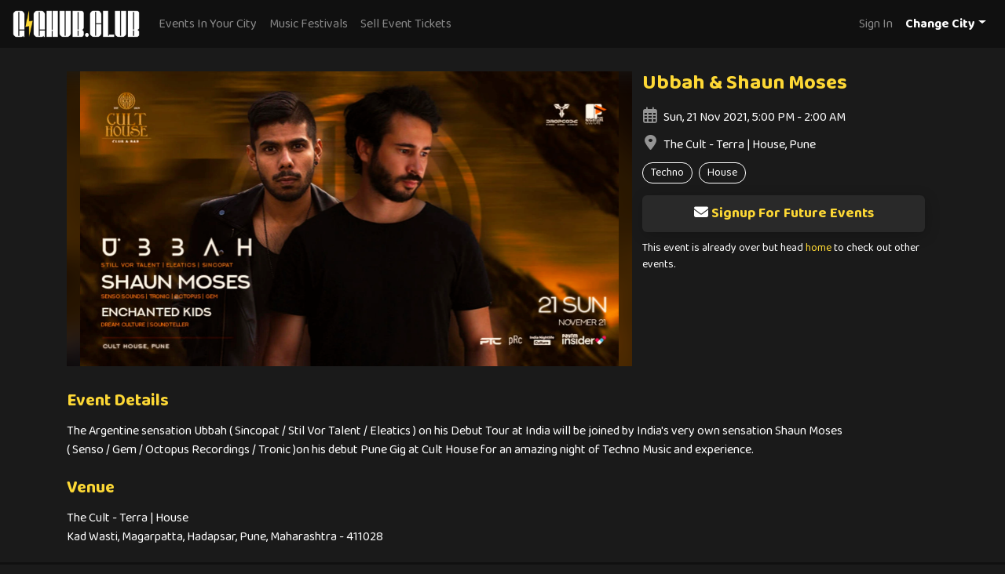

--- FILE ---
content_type: text/html; charset=utf-8
request_url: https://gighub.club/event/ubbah-shaun-moses-pune-1974/
body_size: 4941
content:

<!doctype html>
<html lang="en">
    <head>
        <meta charset="utf-8">
        <meta name="viewport" content="width=device-width, initial-scale=1, shrink-to-fit=no">
        <link rel="shortcut icon" href="/staticfiles/img/favicon.3f6f7fc5efba.ico">
        <link rel="apple-touch-icon" sizes="180x180" href="/staticfiles/img/apple-touch-icon.c119aa7715f4.png">
        <link rel="icon" type="image/png" sizes="32x32" href="/staticfiles/img/favicon-32x32.70e1b8822a52.png">
        <link rel="icon" type="image/png" sizes="16x16" href="/staticfiles/img/favicon-16x16.60b02e22abc1.png">   
        <link href="https://fonts.googleapis.com/css2?family=Baloo+Paaji+2:wght@400;700&display=swap" rel="stylesheet">     
        <title>Ubbah &amp; Shaun Moses - GigHub</title>
        

<meta name="description" content="Ubbah &amp; Shaun Moses is a techno, house event happening at The Cult - Terra | House, Pune on Nov. 21, 2021 at 5 p.m.">




<meta property="og:image" content="/mediafiles/cache/70/ba/70ba421baeefa4956ffdd01785ab79bf.webp"/>


<meta property="og:title" content="Ubbah &amp; Shaun Moses - GigHub" />

<meta name="og:description" content="Ubbah &amp; Shaun Moses is a techno, house event happening at The Cult - Terra | House, Pune on Nov. 21, 2021 at 5 p.m.">

<meta property="og:url" content="https://gighub.club/event/ubbah-shaun-moses-pune-1974/" />

<meta name="twitter:card" content="summary_large_image">
<meta name="twitter:site" content="@gighub_club">
<meta name="twitter:title" content="Ubbah &amp; Shaun Moses - GigHub">

<meta name="twitter:description" content="Ubbah &amp; Shaun Moses is a techno, house event happening at The Cult - Terra | House, Pune on Nov. 21, 2021 at 5 p.m.">


<meta property="twitter:image" content="/mediafiles/event/images/https3A2F2Fmedia.insider.in2Fimage2Fupload2Fc_crop2Cg_custom2Fv16366489722F_HdmX6Lm.jpg"/>

<script type="application/ld+json">
    {
        "@context": "https://schema.org",
        "@type": "Event",
        "name": "Ubbah &amp; Shaun Moses",
        "startDate": "2021-11-21T17:00:00",
        
        "endDate": "2021-11-22T02:00:00",
        
        
        "eventStatus": "https://schema.org/EventScheduled",
        
        "eventAttendanceMode": "https://schema.org/OfflineEventAttendanceMode",
        "location": {
            "@type": "Place",
            "name": "The Cult - Terra | House",
            "address": {
                "@type": "PostalAddress",
                
                "streetAddress": "Kad Wasti, Magarpatta, Hadapsar",
                
                "addressLocality": "Pune",
                "addressRegion": "Maharashtra",
                
                "postalCode": "411028",
                
                "addressCountry": "India"
            }
        },
        
        "image": [
            "/mediafiles/event/images/https3A2F2Fmedia.insider.in2Fimage2Fupload2Fc_crop2Cg_custom2Fv16366489722F_HdmX6Lm.jpg"
        ],
        
        
        
        "offers": {
            "@type": "Offer",
            "url": "https://insider.in/ubbah-shaun-moses--nov21-2021/event",
            "price": "499.0",
            "priceCurrency": "INR",
            
            "availability": "https://schema.org/InStock",
            
            "validFrom": "2021-11-15T21:24:46.486259"
        },
        
        
        
        "description": "The Argentine sensation Ubbah ( Sincopat / Stil Vor Talent / Eleatics ) on his Debut Tour at India will be joined by India's very own sensation Shaun Moses
( Senso / Gem / Octopus Recordings / Tronic )on his debut Pune Gig at Cult House for an amazing night of Techno Music and experience.",
        
        "url": "https://gighub.club/event/ubbah-shaun-moses-pune-1974/"
    }
</script>

        <link rel="stylesheet" href="https://cdn.jsdelivr.net/npm/bootstrap@4.6.0/dist/css/bootstrap.min.css" integrity="sha384-B0vP5xmATw1+K9KRQjQERJvTumQW0nPEzvF6L/Z6nronJ3oUOFUFpCjEUQouq2+l" crossorigin="anonymous">
        <link rel="stylesheet" href="/staticfiles/css/main.a4d87ab89edb.css" type="text/css" media="all" />
        
        <!-- Global site tag (gtag.js) - Google Analytics -->
        <script async src="https://www.googletagmanager.com/gtag/js?id=G-YRQB4F2HN6"></script>
        <script>
            window.dataLayer = window.dataLayer || [];
            function gtag(){dataLayer.push(arguments);}
            gtag('js', new Date());

            gtag('config', 'G-YRQB4F2HN6');
        </script>
    </head>
    <body>
        <header>
            <nav class="navbar navbar-expand-md navbar-dark fixed-top">
                <a class="navbar-brand" href="/">
                    <img src="/staticfiles/img/logo.36e9ec0aa4f5.png" alt="GigHub.club" />
                </a>
                <button class="navbar-toggler" type="button" data-toggle="collapse" data-target="#navbarCollapse" aria-controls="navbarCollapse" aria-expanded="false" aria-label="Toggle navigation">
                    <span class="navbar-toggler-icon"></span>
                </button>
                <div class="collapse navbar-collapse" id="navbarCollapse">
                    <ul class="navbar-nav mr-auto">
                        <!-- <li class="nav-item">
                            <a class="nav-link" href="/book-tickets/">Book Tickets</a>
                        </li> -->
                        <li class="nav-item">
                            <a class="nav-link city-link" href="javascript:;" id="event-url">Events In Your City</a>
                        </li>
                        <li class="nav-item">
                            <a class="nav-link" href="/festivals/">Music Festivals</a>
                        </li>
                        <li class="nav-item">
                            <a class="nav-link" href="/contact-us/">Sell Event Tickets</a>
                        </li>
                    </ul>
                    <form class="form-inline">
                        <ul class="navbar-nav mr-auto">
                            
                            <li class="nav-item">
                                <a class="nav-link" href="/sign-in/">Sign In</a>
                            </li>
                            
                            <li class="nav-item dropdown">
                                <a class="nav-link dropdown-toggle city-name" href="#" id="selected" role="button" data-toggle="dropdown" aria-haspopup="true" aria-expanded="false">Change City</a>
                                <div class="dropdown-menu dropdown-menu-right" aria-labelledby="selected">
                                    
                                    <a class="dropdown-item" href="/city/mumbai/">Mumbai</a>
                                    
                                    <a class="dropdown-item" href="/city/delhi/">Delhi</a>
                                    
                                    <a class="dropdown-item" href="/city/bangalore/">Bangalore</a>
                                    
                                    <a class="dropdown-item" href="/city/goa/">Goa</a>
                                    
                                    <a class="dropdown-item" href="/city/hyderabad/">Hyderabad</a>
                                    
                                    <a class="dropdown-item" href="/city/pune/">Pune</a>
                                    
                                    <!-- <div class="dropdown-divider"></div> -->
                                    
                                    <a class="dropdown-item" href="/city/kolkata/">Kolkata</a>
                                    
                                    <a class="dropdown-item" href="/city/jaipur/">Jaipur</a>
                                    
                                    <a class="dropdown-item" href="/city/chennai/">Chennai</a>
                                    
                                    <a class="dropdown-item" href="/city/chandigarh/">Chandigarh</a>
                                    
                                </div>
                            </li>
                        </ul>
                    </form>
                </div>
            </nav>
        </header>
        <!-- content block -->
        
    <div class="container">
        <div class="mgtp30">
            
            <div class="detail-img">
                
                <img src="/mediafiles/cache/70/ba/70ba421baeefa4956ffdd01785ab79bf.webp" width="1373" height="752" class="blur-img img-fluid" alt="Ubbah &amp; Shaun Moses">
                <img src="/mediafiles/cache/70/ba/70ba421baeefa4956ffdd01785ab79bf.webp" width="1373" height="752" class="event-img img-fluid" alt="Ubbah &amp; Shaun Moses">
                
            </div>
            
            <div class="event-detail">
                <h1 class="name hl-1">Ubbah &amp; Shaun Moses</h1>
                <div class="info">
                    <i class="far fa-calendar-alt"></i>Sun, 21 Nov 2021, 5:00 PM - 2:00 AM
                </div>
                <div class="info">
                    <i class="fas fa-map-marker-alt"></i>The Cult - Terra | House, Pune
                </div>
                
                
                <div class="genre-tags">
                    
                    <div>Techno</div>
                    
                    <div>House</div>
                    
                </div>
                
                
                
                
                <button type="button" class="event-btn mgtp10" data-toggle="modal" data-target="#signup-form">
                    <i class="fas fa-envelope"></i>Signup For Future Events
                </button>
                
                <div class="notice">This event is already over but head <a href="/">home</a> to check out other events.</div>
                
            </div>
        </div>
        <div class="sub-title hl-1">Event Details</div>
        
        <div class="event-desc">The Argentine sensation Ubbah ( Sincopat / Stil Vor Talent / Eleatics ) on his Debut Tour at India will be joined by India's very own sensation Shaun Moses
( Senso / Gem / Octopus Recordings / Tronic )on his debut Pune Gig at Cult House for an amazing night of Techno Music and experience.</div>
        
        
        <div class="sub-title hl-1">Venue</div>
        <div>The Cult - Terra | House</div>
        
        <div>Kad Wasti, Magarpatta, Hadapsar, Pune, Maharashtra - 411028</div>
        
        
        
        <div class="mgbt20"></div>
        
    </div>
    
    <div class="modal fade" id="signup-form" tabindex="-1" role="dialog" aria-hidden="true">
        <div class="modal-dialog modal-dialog-centered" role="document">
            <div class="modal-content">
                <div class="modal-header">
                    <h5 class="modal-title"><i class="fas fa-envelope"></i>Signup For Future Events</h5>
                    <button type="button" class="close" data-dismiss="modal" aria-label="Close">
                        <span aria-hidden="true">&times;</span>
                    </button>
                </div>
                <div class="modal-body">
                    <form action="https://club.us19.list-manage.com/subscribe/post?u=b0b8d0f21c1a63d1303572ef3&amp;id=ff01acc916" method="post" id="mc-embedded-subscribe-form" name="mc-embedded-subscribe-form" class="validate" target="_blank" novalidate>
                        <div class="form-group row">
                            <label for="form-name" class="col-sm-2 col-form-label">Name</label>
                            <div class="col-sm-10">
                                <input type="text" value="" name="NAME" class="form-control" id="mce-NAME" placeholder="Name" required>
                            </div>
                        </div>
                        <div class="form-group row">
                            <label for="form-email" class="col-sm-2 col-form-label">Email</label>
                            <div class="col-sm-10">
                                <input type="email" value="" name="EMAIL" class="form-control required email" id="mce-EMAIL" placeholder="Email" required>
                            </div>
                        </div>
                        <div id="mce-responses" class="clear">
                            <div class="response" id="mce-error-response" style="display:none"></div>
                            <div class="response" id="mce-success-response" style="display:none"></div>
                        </div>    
                        <!-- real people should not fill this in and expect good things - do not remove this or risk form bot signups-->
                        <div style="position: absolute; left: -5000px;" aria-hidden="true">
                            <input type="text" name="b_b0b8d0f21c1a63d1303572ef3_ff01acc916" tabindex="-1" value="">
                        </div>
                        <div class="form-group row">
                            <div class="offset-sm-2 col-sm-10">
                                <button type="submit" class="event-btn" name="subscribe" id="mc-embedded-subscribe">Sign Up</button>
                            </div>
                        </div>
                    </form>
                </div>
            </div>
        </div>
    </div>

        <footer>
            <div class="container">
                <img src="/staticfiles/img/logo.36e9ec0aa4f5.png" alt="GigHub.club" class="footer-logo" />
                <ul class="footer-links">
                    <li><a href="/contact-us/">Contact Us</a></li>
                    <li><a href="/privacy-policy/">Privacy Policy</a></li>
                    <li><a href="/terms-and-conditions/">Terms and Conditions</a></li>
                    <li><a href="/cancellation-and-refunds/">Refunds Policy</a></li>
                </ul>
                <div class="text-right">&copy; 2022 GigHub</div>
                <div class="social-links">
                    <span>STAY CONNECTED</span>
                    <ul>
                        <li>
                            <a href="http://eepurl.com/gUJwDf" target="_blank">
                                <i class="fas fa-envelope-square"></i>
                            </a>
                        </li>
                        <li>
                            <a href="https://www.instagram.com/gighub.club" target="_blank">
                                <i class="fab fa-instagram"></i>
                            </a>
                        </li>
                        <li>
                            <a href="https://www.facebook.com/www.gighub.club/" target="_blank">
                                <i class="fab fa-facebook-square"></i>
                            </a>
                        </li>
                        <li>
                            <a href="https://twitter.com/gighub_club" target="_blank">
                                <i class="fab fa-twitter-square"></i>
                            </a>
                        </li>
                    </ul>
                </div>
            </div>
        </footer>
        <input type="hidden" id="current-page" value=""/>
        <input type="hidden" id="csrf" value="sEA7ufCQlCcZlXLwMYK6N5bAbYsNOsINLfMWdhhLZJHs7JvNSRU32ufIICmB2CSS"/>
        <script src="https://code.jquery.com/jquery-3.6.0.min.js"></script>
        <script src="https://cdn.jsdelivr.net/npm/bootstrap@4.6.0/dist/js/bootstrap.min.js" integrity="sha384-+YQ4JLhjyBLPDQt//I+STsc9iw4uQqACwlvpslubQzn4u2UU2UFM80nGisd026JF" crossorigin="anonymous"></script>
        <script src="https://kit.fontawesome.com/61cc967561.js" crossorigin="anonymous"></script>
        <script src="https://cdn.jsdelivr.net/npm/js-cookie@beta/dist/js.cookie.min.js"></script>
        <script type="text/javascript">
            $('.dropdown-menu a').click(function(){
                // $('#selected').text($(this).attr('href'));
                Cookies.set('city', $(this).text(), { expires: 365 });
                Cookies.set('city-url', $(this).attr('href'), { expires: 365 });
            });

            if (Cookies.get('city') != undefined) {
                var city = Cookies.get('city');
                var cityUrl = Cookies.get('city-url');
                $('#event-url').text("Events In " + city);
                $('#event-url').attr("href", cityUrl);
                $('#event-url').removeClass('city-link');
            }

            $('.city-link').click(function(e){
                e.stopPropagation();
                if ($('.dropdown').find('.dropdown-menu').is(":hidden")){
                    $('.dropdown-toggle').dropdown('toggle');
                }
            });
        </script>
        <!-- page specific scripts -->
        
    </body>
</html>